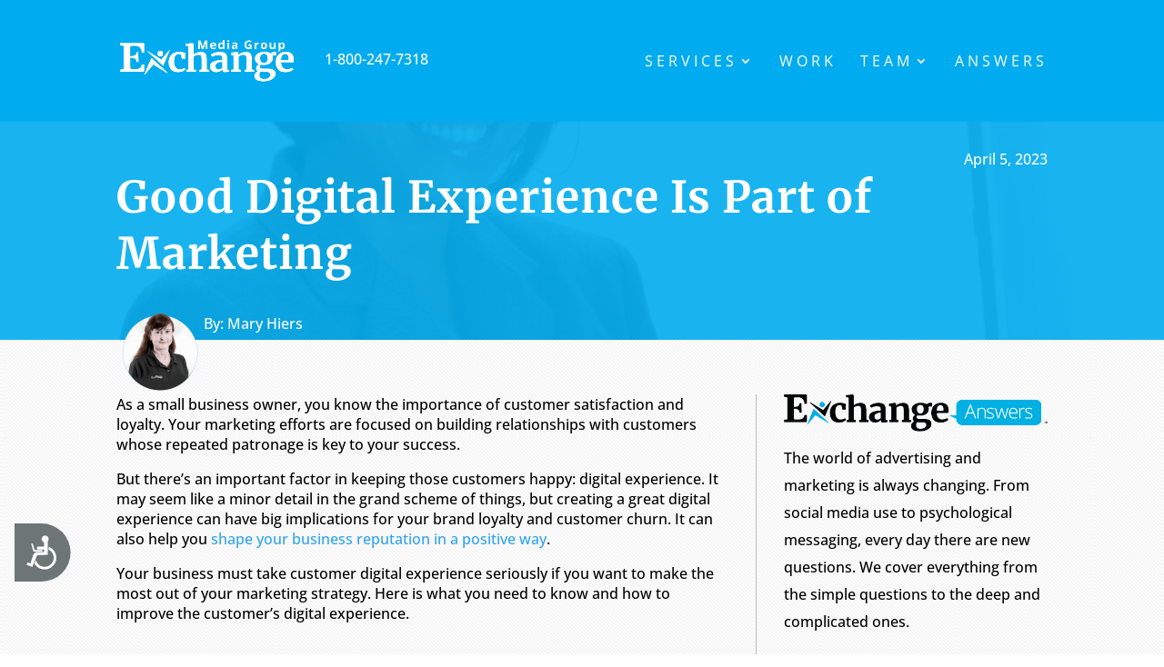

--- FILE ---
content_type: text/html
request_url: https://js.chargebee.com/assets/cbjs-2026.01.29-04.16/v2/master.html?site=bestwebsitebuilder&env=production
body_size: -2430
content:
<!DOCTYPE html>
<html>
  <head>
    <meta charset="UTF-8">
    <title>Chargebee</title>
  <script nonce="eTKQjeh9neQeAwz06o0MdL9e" type="text/javascript" src="https://js.chargebee.com/assets/cbjs-2026.01.29-04.16/v2/master-af97ee86791d95090e99.js"></script><script nonce="eTKQjeh9neQeAwz06o0MdL9e">window._hp_csp_nonce = "eTKQjeh9neQeAwz06o0MdL9e"</script>
</head>
  <body>
  </body>
</html>